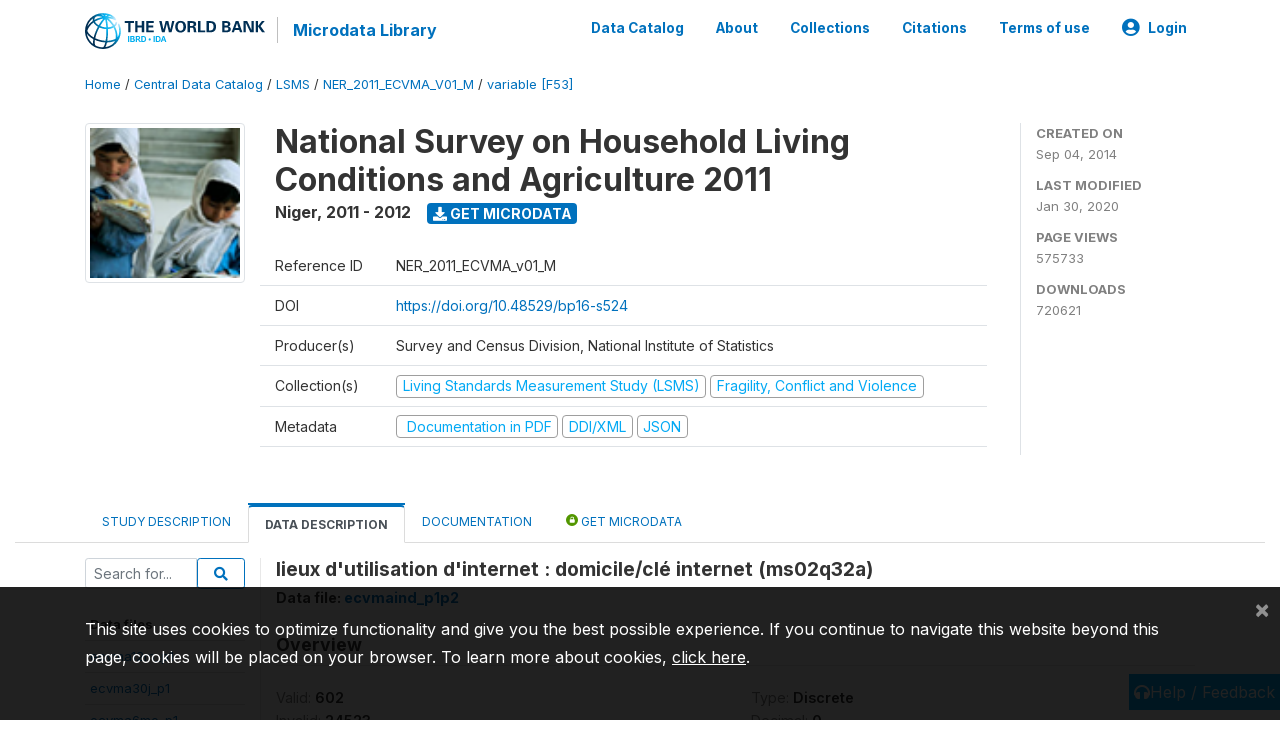

--- FILE ---
content_type: text/html; charset=UTF-8
request_url: https://microdata.worldbank.org/index.php/catalog/2050/variable/F53/V1546?name=ms02q32a
body_size: 11068
content:
<!DOCTYPE html>
<html>

<head>
    <meta charset="utf-8">
<meta http-equiv="X-UA-Compatible" content="IE=edge">
<meta name="viewport" content="width=device-width, initial-scale=1">

<title>Niger - National Survey on Household Living Conditions and Agriculture 2011</title>

    
    <link rel="stylesheet" href="https://cdnjs.cloudflare.com/ajax/libs/font-awesome/5.15.4/css/all.min.css" integrity="sha512-1ycn6IcaQQ40/MKBW2W4Rhis/DbILU74C1vSrLJxCq57o941Ym01SwNsOMqvEBFlcgUa6xLiPY/NS5R+E6ztJQ==" crossorigin="anonymous" referrerpolicy="no-referrer" />
    <link rel="stylesheet" href="https://stackpath.bootstrapcdn.com/bootstrap/4.1.3/css/bootstrap.min.css" integrity="sha384-MCw98/SFnGE8fJT3GXwEOngsV7Zt27NXFoaoApmYm81iuXoPkFOJwJ8ERdknLPMO" crossorigin="anonymous">
    

<link rel="stylesheet" href="https://microdata.worldbank.org/themes/nada52/css/style.css?v2023">
<link rel="stylesheet" href="https://microdata.worldbank.org/themes/nada52/css/custom.css?v2021">
<link rel="stylesheet" href="https://microdata.worldbank.org/themes/nada52/css/home.css?v03212019">
<link rel="stylesheet" href="https://microdata.worldbank.org/themes/nada52/css/variables.css?v07042021">
<link rel="stylesheet" href="https://microdata.worldbank.org/themes/nada52/css/facets.css?v062021">
<link rel="stylesheet" href="https://microdata.worldbank.org/themes/nada52/css/catalog-tab.css?v07052021">
<link rel="stylesheet" href="https://microdata.worldbank.org/themes/nada52/css/catalog-card.css?v10102021-1">
<link rel="stylesheet" href="https://microdata.worldbank.org/themes/nada52/css/filter-action-bar.css?v14052021-3">

    <script src="//code.jquery.com/jquery-3.2.1.min.js"></script>
    <script src="https://cdnjs.cloudflare.com/ajax/libs/popper.js/1.14.3/umd/popper.min.js" integrity="sha384-ZMP7rVo3mIykV+2+9J3UJ46jBk0WLaUAdn689aCwoqbBJiSnjAK/l8WvCWPIPm49" crossorigin="anonymous"></script>
    <script src="https://stackpath.bootstrapcdn.com/bootstrap/4.1.3/js/bootstrap.min.js" integrity="sha384-ChfqqxuZUCnJSK3+MXmPNIyE6ZbWh2IMqE241rYiqJxyMiZ6OW/JmZQ5stwEULTy" crossorigin="anonymous"></script>

<script type="text/javascript">
    var CI = {'base_url': 'https://microdata.worldbank.org/'};

    if (top.frames.length!=0) {
        top.location=self.document.location;
    }

    $(document).ready(function()  {
        /*global ajax error handler */
        $( document ).ajaxError(function(event, jqxhr, settings, exception) {
            if(jqxhr.status==401){
                window.location=CI.base_url+'/auth/login/?destination=catalog/';
            }
            else if (jqxhr.status>=500){
                alert(jqxhr.responseText);
            }
        });

    }); //end-document-ready

</script>



</head>

<body>

    <!-- site header -->
    <style>
.site-header .navbar-light .no-logo .navbar-brand--sitename {border:0px!important;margin-left:0px}
.site-header .navbar-light .no-logo .nada-site-title {font-size:18px;}
</style>
<header class="site-header">
    
        

    <div class="container">

        <div class="row">
            <div class="col-12">
                <nav class="navbar navbar-expand-md navbar-light rounded navbar-toggleable-md wb-navbar">

                                                            <div class="navbar-brand">
                        <a href="http://www.worldbank.org" class="g01v1-logo wb-logo">
                            <img title="The World Bank Working for a World Free of Poverty" alt="The World Bank Working for a World Free of Poverty" src="https://microdata.worldbank.org/themes/nada52/images/logo-wb-header-en.svg" class="img-responsive">
                        </a>
                        <strong><a class="nada-sitename" href="https://microdata.worldbank.org/">Microdata Library</a></strong>
                        
                    </div>
                    

                                                            

                    <button class="navbar-toggler navbar-toggler-right collapsed wb-navbar-button-toggler" type="button" data-toggle="collapse" data-target="#containerNavbar" aria-controls="containerNavbar" aria-expanded="false" aria-label="Toggle navigation">
                        <span class="navbar-toggler-icon"></span>
                    </button>

                    <!-- Start menus -->
                    <!-- Start menus -->
<div class="navbar-collapse collapse" id="containerNavbar" aria-expanded="false">
        <ul class="navbar-nav ml-auto">
                                            <li class="nav-item">
                <a   class="nav-link" href="https://microdata.worldbank.org/catalog">Data Catalog</a>
            </li>            
                                            <li class="nav-item">
                <a   class="nav-link" href="https://microdata.worldbank.org/about">About</a>
            </li>            
                                            <li class="nav-item">
                <a   class="nav-link" href="https://microdata.worldbank.org/collections">Collections</a>
            </li>            
                                            <li class="nav-item">
                <a   class="nav-link" href="https://microdata.worldbank.org/citations">Citations</a>
            </li>            
                                            <li class="nav-item">
                <a   class="nav-link" href="https://microdata.worldbank.org/terms-of-use">Terms of use</a>
            </li>            
        
        
<li class="nav-item dropdown">
                <a class="nav-link dropdown-toggle" href="" id="dropdownMenuLink" data-toggle="dropdown" aria-haspopup="true" aria-expanded="false">
                <i class="fas fa-user-circle fa-lg"></i>Login            </a>
            <div class="dropdown-menu dropdown-menu-right" aria-labelledby="dropdownMenuLink">
                <a class="dropdown-item" href="https://microdata.worldbank.org/auth/login">Login</a>
            </div>
                </li>
<!-- /row -->
    </ul>

</div>
<!-- Close Menus -->                    <!-- Close Menus -->

                </nav>
            </div>

        </div>
        <!-- /row -->

    </div>

</header>
    <!-- page body -->
    <div class="wp-page-body container-fluid page-catalog catalog-variable-F53-V1546">

        <div class="body-content-wrap theme-nada-2">

            <!--breadcrumbs -->
            <div class="container">
                                                    <ol class="breadcrumb wb-breadcrumb">
                        	    <div class="breadcrumbs" xmlns:v="http://rdf.data-vocabulary.org/#">
           <span typeof="v:Breadcrumb">
                		         <a href="https://microdata.worldbank.org//" rel="v:url" property="v:title">Home</a> /
                        
       </span>
                  <span typeof="v:Breadcrumb">
                		         <a href="https://microdata.worldbank.org//catalog" rel="v:url" property="v:title">Central Data Catalog</a> /
                        
       </span>
                  <span typeof="v:Breadcrumb">
                		         <a href="https://microdata.worldbank.org//catalog/lsms" rel="v:url" property="v:title">LSMS</a> /
                        
       </span>
                  <span typeof="v:Breadcrumb">
                		         <a href="https://microdata.worldbank.org//catalog/2050" rel="v:url" property="v:title">NER_2011_ECVMA_V01_M</a> /
                        
       </span>
                  <span typeof="v:Breadcrumb">
        	         	         <a class="active" href="https://microdata.worldbank.org//catalog/2050/variable/F53" rel="v:url" property="v:title">variable [F53]</a>
                        
       </span>
               </div>
                    </ol>
                            </div>
            <!-- /breadcrumbs -->

            <style>
.metadata-sidebar-container .nav .active{
	background:#e9ecef;		
}
.study-metadata-page .page-header .nav-tabs .active a {
	background: white;
	font-weight: bold;
	border-top: 2px solid #0071bc;
	border-left:1px solid gainsboro;
	border-right:1px solid gainsboro;
}

.study-info-content {
    font-size: 14px;
}

.study-subtitle{
	font-size:.7em;
	margin-bottom:10px;
}

.badge-outline{
	background:transparent;
	color:#03a9f4;
	border:1px solid #9e9e9e;
}
.study-header-right-bar span{
	display:block;
	margin-bottom:15px;
}
.study-header-right-bar{
	font-size:14px;
	color:gray;
}
.get-microdata-btn{
	font-size:14px;
}

.link-col .badge{
	font-size:14px;
	font-weight:normal;
	background:transparent;
	border:1px solid #9E9E9E;
	color:#03a9f4;
}

.link-col .badge:hover{
	background:#03a9f4;
	color:#ffffff;
}

.study-header-right-bar .stat{
	margin-bottom:10px;
	font-size:small;
}

.study-header-right-bar .stat .stat-label{
	font-weight:bold;
	text-transform:uppercase;
}

.field-metadata__table_description__ref_country .field-value,
.field-metadata__study_desc__study_info__nation .field-value{
	max-height:350px;
	overflow:auto;
}
.field-metadata__table_description__ref_country .field-value  ::-webkit-scrollbar,
.field-metadata__study_desc__study_info__nation .field-value ::-webkit-scrollbar {
  -webkit-appearance: none;
  width: 7px;
}

.field-metadata__table_description__ref_country .field-value  ::-webkit-scrollbar-thumb,
.field-metadata__study_desc__study_info__nation .field-value ::-webkit-scrollbar-thumb {
  border-radius: 4px;
  background-color: rgba(0, 0, 0, .5);
  box-shadow: 0 0 1px rgba(255, 255, 255, .5);
}
</style>


<div class="page-body-full study-metadata-page">
	<span 
		id="dataset-metadata-info" 
		data-repositoryid="lsms"
		data-id="2050"
		data-idno="NER_2011_ECVMA_v01_M"
	></span>

<div class="container-fluid page-header">
<div class="container">


<div class="row study-info">
					<div class="col-md-2">
			<div class="collection-thumb-container">
				<a href="https://microdata.worldbank.org/catalog/lsms">
				<img  src="https://microdata.worldbank.org/files/icon-lsms.png?v=1580420799" class="mr-3 img-fluid img-thumbnail" alt="lsms" title="Living Standards Measurement Study (LSMS)"/>
				</a>
			</div>		
		</div>
	
	<div class="col">
		
		<div>
		    <h1 class="mt-0 mb-1" id="dataset-title">
                <span>National Survey on Household Living Conditions and Agriculture 2011</span>
                            </h1>
            <div class="clearfix">
		        <h6 class="sub-title float-left" id="dataset-sub-title"><span id="dataset-country">Niger</span>, <span id="dataset-year">2011 - 2012</span></h6>
                                <a  
                    href="https://microdata.worldbank.org/catalog/2050/get-microdata" 
                    class="get-microdata-btn badge badge-primary wb-text-link-uppercase float-left ml-3" 
                    title="Get Microdata">					
                    <span class="fa fa-download"></span>
                    Get Microdata                </a>
                                
            </div>
		</div>

		<div class="row study-info-content">
		
            <div class="col pr-5">

                <div class="row mt-4 mb-2 pb-2  border-bottom">
                    <div class="col-md-2">
                        Reference ID                    </div>
                    <div class="col">
                        <div class="study-idno">
                            NER_2011_ECVMA_v01_M                            
                        </div>
                    </div>
                </div>

                                <div class="row mb-2 pb-2  border-bottom">
                    <div class="col-md-2">
                        DOI                    </div>
                    <div class="col">
                        <div class="study-doi">
                                                            <a target="_blank" href="https://doi.org/10.48529/bp16-s524">https://doi.org/10.48529/bp16-s524</a>
                                                    </div>
                    </div>
                </div>
                		
                                <div class="row mb-2 pb-2  border-bottom">
                    <div class="col-md-2">
                        Producer(s)                    </div>
                    <div class="col">
                        <div class="producers">
                            Survey and Census Division, National Institute of Statistics                        </div>
                    </div>
                </div>
                                
                
                 
                <div class="row  border-bottom mb-2 pb-2 mt-2">
                    <div class="col-md-2">
                        Collection(s)                    </div>
                    <div class="col">
                        <div class="collections link-col">           
                                                            <span class="collection">
                                    <a href="https://microdata.worldbank.org/collections/lsms">
                                        <span class="badge badge-primary">Living Standards Measurement Study (LSMS)</span>
                                    </a>                                    
                                </span>
                                                            <span class="collection">
                                    <a href="https://microdata.worldbank.org/collections/FCV">
                                        <span class="badge badge-primary">Fragility, Conflict and Violence</span>
                                    </a>                                    
                                </span>
                                                    </div>
                    </div>
                </div>
                
                <div class="row border-bottom mb-2 pb-2 mt-2">
                    <div class="col-md-2">
                        Metadata                    </div>
                    <div class="col">
                        <div class="metadata">
                            <!--metadata-->
                            <span class="mr-2 link-col">
                                                                                                    <a class="download" 
                                       href="https://microdata.worldbank.org/catalog/2050/pdf-documentation" 
                                       title="Documentation in PDF"
                                       data-filename="ddi-documentation-english_microdata-2050.pdf"
                                       data-dctype="report"
                                       data-isurl="0"
                                       data-extension="pdf"
                                       data-sid="2050">
                                        <span class="badge badge-success"><i class="fa fa-file-pdf-o" aria-hidden="true"> </i> Documentation in PDF</span>
                                    </a>
                                                            
                                                                    <a class="download" 
                                       href="https://microdata.worldbank.org/metadata/export/2050/ddi" 
                                       title="DDI Codebook (2.5)"
                                       data-filename="metadata-2050.xml"
                                       data-dctype="metadata"
                                       data-isurl="0"
                                       data-extension="xml"
                                       data-sid="2050">
                                        <span class="badge badge-primary"> DDI/XML</span>
                                    </a>
                                
                                <a class="download" 
                                   href="https://microdata.worldbank.org/metadata/export/2050/json" 
                                   title="JSON"
                                   data-filename="metadata-2050.json"
                                   data-dctype="metadata"
                                   data-isurl="0"
                                   data-extension="json"
                                   data-sid="2050">
                                    <span class="badge badge-info">JSON</span>
                                </a>
                            </span>	
                            <!--end-metadata-->
                        </div>
                    </div>
                </div>

                
                	    </div>
	
	</div>

	</div>

    <div class="col-md-2 border-left">
		<!--right-->
		<div class="study-header-right-bar">
				<div class="stat">
					<div class="stat-label">Created on </div>
					<div class="stat-value">Sep 04, 2014</div>
				</div>

				<div class="stat">
					<div class="stat-label">Last modified </div>
					<div class="stat-value">Jan 30, 2020</div>
				</div>
				
									<div class="stat">
						<div class="stat-label">Page views </div>
						<div class="stat-value">575733</div>
					</div>
				
									<div class="stat">
						<div class="stat-label">Downloads </div>
						<div class="stat-value">720621</div>
					</div>				
						</div>		
		<!--end-right-->
	</div>

</div>




<!-- Nav tabs -->
<ul class="nav nav-tabs wb-nav-tab-space flex-wrap" role="tablist">
								<li class="nav-item tab-description "  >
				<a href="https://microdata.worldbank.org/catalog/2050/study-description" class="nav-link wb-nav-link wb-text-link-uppercase " role="tab"  data-id="related-materials" >Study Description</a>
			</li>
										<li class="nav-item tab-data_dictionary active"  >
				<a href="https://microdata.worldbank.org/catalog/2050/data-dictionary" class="nav-link wb-nav-link wb-text-link-uppercase active" role="tab"  data-id="related-materials" >Data Description</a>
			</li>
										<li class="nav-item tab-related_materials "  >
				<a href="https://microdata.worldbank.org/catalog/2050/related-materials" class="nav-link wb-nav-link wb-text-link-uppercase " role="tab"  data-id="related-materials" >Documentation</a>
			</li>
										<li class="nav-item nav-item-get-microdata tab-get_microdata " >
				<a href="https://microdata.worldbank.org/catalog/2050/get-microdata" class="nav-link wb-nav-link wb-text-link-uppercase " role="tab" data-id="related-materials" >
					<span class="get-microdata icon-da-public"></span> Get Microdata				</a>
			</li>                            
										
	<!--review-->
	</ul>
<!-- end nav tabs -->
</div>
</div>



<div class="container study-metadata-body-content " >


<!-- tabs -->
<div id="tabs" class="study-metadata ui-tabs ui-widget ui-widget-content ui-corner-all study-tabs" >	
  
  <div id="tabs-1" aria-labelledby="ui-id-1" class="ui-tabs-panel ui-widget-content ui-corner-bottom" role="tabpanel" >
  	
        <div class="tab-body-no-sidebar-x"><style>
    .data-file-bg1 tr,.data-file-bg1 td {vertical-align: top;}
    .data-file-bg1 .col-1{width:100px;}
    .data-file-bg1 {margin-bottom:20px;}
    .var-info-panel{display:none;}
    .table-variable-list td{
        cursor:pointer;
    }
    
    .nada-list-group-item {
        position: relative;
        display: block;
        padding: 10px 15px;
        margin-bottom: -1px;
        background-color: #fff;
        border: 1px solid #ddd;
        border-left:0px;
        border-right:0px;
        font-size: small;
        border-bottom: 1px solid gainsboro;
        word-wrap: break-word;
        padding: 5px;
        padding-right: 10px;

    }

    .nada-list-group-title{
        font-weight:bold;
        border-top:0px;
    }

    .variable-groups-sidebar
    .nada-list-vgroup {
        padding-inline-start: 0px;
        font-size:small;
        list-style-type: none;
    }

    .nada-list-vgroup {
        list-style-type: none;
    }

    .nada-list-subgroup{
        padding-left:10px;
    }
    
    .table-variable-list .var-breadcrumb{
        display:none;
    }

    .nada-list-subgroup .nada-list-vgroup-item {
        padding-left: 24px;
        position: relative;
        list-style:none;
    }

    .nada-list-subgroup .nada-list-vgroup-item:before {
        position: absolute;
        font-family: 'FontAwesome';
        top: 0;
        left: 10px;
        content: "\f105";
    }

</style>

<div class="row">

    <div class="col-sm-2 col-md-2 col-lg-2 tab-sidebar hidden-sm-down sidebar-files">       

        <form method="get" action="https://microdata.worldbank.org/catalog/2050/search" class="dictionary-search">
        <div class="input-group input-group-sm">            
            <input type="text" name="vk" class="form-control" placeholder="Search for...">
            <span class="input-group-btn">
                <button class="btn btn-outline-primary btn-sm" type="submit"><i class="fa fa-search"></i></button>
            </span>
        </div>
        </form>
        
        <ul class="nada-list-group">
            <li class="nada-list-group-item nada-list-group-title">Data files</li>
                            <li class="nada-list-group-item">
                    <a href="https://microdata.worldbank.org/catalog/2050/data-dictionary/F1?file_name=ecvma12m_p1">ecvma12m_p1</a>
                </li>
                            <li class="nada-list-group-item">
                    <a href="https://microdata.worldbank.org/catalog/2050/data-dictionary/F2?file_name=ecvma30j_p1">ecvma30j_p1</a>
                </li>
                            <li class="nada-list-group-item">
                    <a href="https://microdata.worldbank.org/catalog/2050/data-dictionary/F3?file_name=ecvma6mo_p1">ecvma6mo_p1</a>
                </li>
                            <li class="nada-list-group-item">
                    <a href="https://microdata.worldbank.org/catalog/2050/data-dictionary/F4?file_name=ecvma7jo_p1">ecvma7jo_p1</a>
                </li>
                            <li class="nada-list-group-item">
                    <a href="https://microdata.worldbank.org/catalog/2050/data-dictionary/F5?file_name=ecvmaactif_p1">ecvmaactif_p1</a>
                </li>
                            <li class="nada-list-group-item">
                    <a href="https://microdata.worldbank.org/catalog/2050/data-dictionary/F6?file_name=ecvmachoc_p1">ecvmachoc_p1</a>
                </li>
                            <li class="nada-list-group-item">
                    <a href="https://microdata.worldbank.org/catalog/2050/data-dictionary/F7?file_name=ecvmaas1_p1">ecvmaas1_p1</a>
                </li>
                            <li class="nada-list-group-item">
                    <a href="https://microdata.worldbank.org/catalog/2050/data-dictionary/F8?file_name=ecvmaas2b_p1">ecvmaas2b_p1</a>
                </li>
                            <li class="nada-list-group-item">
                    <a href="https://microdata.worldbank.org/catalog/2050/data-dictionary/F9?file_name=ecvmaas2c_p1">ecvmaas2c_p1</a>
                </li>
                            <li class="nada-list-group-item">
                    <a href="https://microdata.worldbank.org/catalog/2050/data-dictionary/F10?file_name=ecvmaas3b_p1">ecvmaas3b_p1</a>
                </li>
                            <li class="nada-list-group-item">
                    <a href="https://microdata.worldbank.org/catalog/2050/data-dictionary/F11?file_name=ecvmaas3c_p1">ecvmaas3c_p1</a>
                </li>
                            <li class="nada-list-group-item">
                    <a href="https://microdata.worldbank.org/catalog/2050/data-dictionary/F12?file_name=ecvmaas3d_p1">ecvmaas3d_p1</a>
                </li>
                            <li class="nada-list-group-item">
                    <a href="https://microdata.worldbank.org/catalog/2050/data-dictionary/F13?file_name=ecvmaas3e_p1">ecvmaas3e_p1</a>
                </li>
                            <li class="nada-list-group-item">
                    <a href="https://microdata.worldbank.org/catalog/2050/data-dictionary/F14?file_name=ecvmaas1_p1_en">ecvmaas1_p1_en</a>
                </li>
                            <li class="nada-list-group-item">
                    <a href="https://microdata.worldbank.org/catalog/2050/data-dictionary/F15?file_name=ecvmaas2b_p1_en">ecvmaas2b_p1_en</a>
                </li>
                            <li class="nada-list-group-item">
                    <a href="https://microdata.worldbank.org/catalog/2050/data-dictionary/F16?file_name=ecvmaas2c_p1_en">ecvmaas2c_p1_en</a>
                </li>
                            <li class="nada-list-group-item">
                    <a href="https://microdata.worldbank.org/catalog/2050/data-dictionary/F18?file_name=ecvmaas3c_p1_en">ecvmaas3c_p1_en</a>
                </li>
                            <li class="nada-list-group-item">
                    <a href="https://microdata.worldbank.org/catalog/2050/data-dictionary/F19?file_name=ecvmaas3d_p1_en">ecvmaas3d_p1_en</a>
                </li>
                            <li class="nada-list-group-item">
                    <a href="https://microdata.worldbank.org/catalog/2050/data-dictionary/F20?file_name=ecvmaas3e_p1_en">ecvmaas3e_p1_en</a>
                </li>
                            <li class="nada-list-group-item">
                    <a href="https://microdata.worldbank.org/catalog/2050/data-dictionary/F21?file_name=ecvmacoms00_p1">ecvmacoms00_p1</a>
                </li>
                            <li class="nada-list-group-item">
                    <a href="https://microdata.worldbank.org/catalog/2050/data-dictionary/F22?file_name=ecvmacoms01_p1">ecvmacoms01_p1</a>
                </li>
                            <li class="nada-list-group-item">
                    <a href="https://microdata.worldbank.org/catalog/2050/data-dictionary/F23?file_name=ecvmacoms02_p1">ecvmacoms02_p1</a>
                </li>
                            <li class="nada-list-group-item">
                    <a href="https://microdata.worldbank.org/catalog/2050/data-dictionary/F24?file_name=ecvmacoms03_p1">ecvmacoms03_p1</a>
                </li>
                            <li class="nada-list-group-item">
                    <a href="https://microdata.worldbank.org/catalog/2050/data-dictionary/F25?file_name=ecvmacoms06_p1">ecvmacoms06_p1</a>
                </li>
                            <li class="nada-list-group-item">
                    <a href="https://microdata.worldbank.org/catalog/2050/data-dictionary/F26?file_name=ecvmacoms07_p1">ecvmacoms07_p1</a>
                </li>
                            <li class="nada-list-group-item">
                    <a href="https://microdata.worldbank.org/catalog/2050/data-dictionary/F27?file_name=ecvmaas3b_p1_en">ecvmaas3b_p1_en</a>
                </li>
                            <li class="nada-list-group-item">
                    <a href="https://microdata.worldbank.org/catalog/2050/data-dictionary/F28?file_name=ecvmacoms00_p1_en">ecvmacoms00_p1_en</a>
                </li>
                            <li class="nada-list-group-item">
                    <a href="https://microdata.worldbank.org/catalog/2050/data-dictionary/F29?file_name=ecvmacoms01_p1_en">ecvmacoms01_p1_en</a>
                </li>
                            <li class="nada-list-group-item">
                    <a href="https://microdata.worldbank.org/catalog/2050/data-dictionary/F30?file_name=ecvmacoms02_p1_en">ecvmacoms02_p1_en</a>
                </li>
                            <li class="nada-list-group-item">
                    <a href="https://microdata.worldbank.org/catalog/2050/data-dictionary/F31?file_name=ecvmacoms03_p1_en">ecvmacoms03_p1_en</a>
                </li>
                            <li class="nada-list-group-item">
                    <a href="https://microdata.worldbank.org/catalog/2050/data-dictionary/F32?file_name=ecvmacoms06_p1_en">ecvmacoms06_p1_en</a>
                </li>
                            <li class="nada-list-group-item">
                    <a href="https://microdata.worldbank.org/catalog/2050/data-dictionary/F33?file_name=ecvmacoms07_p1_en">ecvmacoms07_p1_en</a>
                </li>
                            <li class="nada-list-group-item">
                    <a href="https://microdata.worldbank.org/catalog/2050/data-dictionary/F34?file_name=ecvm6mo_p1_en">ecvm6mo_p1_en</a>
                </li>
                            <li class="nada-list-group-item">
                    <a href="https://microdata.worldbank.org/catalog/2050/data-dictionary/F35?file_name=ecvma7jo_p1_en">ecvma7jo_p1_en</a>
                </li>
                            <li class="nada-list-group-item">
                    <a href="https://microdata.worldbank.org/catalog/2050/data-dictionary/F36?file_name=ecvma12m_p1_en">ecvma12m_p1_en</a>
                </li>
                            <li class="nada-list-group-item">
                    <a href="https://microdata.worldbank.org/catalog/2050/data-dictionary/F37?file_name=ecvma30j_p1_en">ecvma30j_p1_en</a>
                </li>
                            <li class="nada-list-group-item">
                    <a href="https://microdata.worldbank.org/catalog/2050/data-dictionary/F38?file_name=ecvmaactif_p1_en">ecvmaactif_p1_en</a>
                </li>
                            <li class="nada-list-group-item">
                    <a href="https://microdata.worldbank.org/catalog/2050/data-dictionary/F39?file_name=ecvmaali_p1">ecvmaali_p1</a>
                </li>
                            <li class="nada-list-group-item">
                    <a href="https://microdata.worldbank.org/catalog/2050/data-dictionary/F48?file_name=ecvmaali_p1_en">ecvmaali_p1_en</a>
                </li>
                            <li class="nada-list-group-item">
                    <a href="https://microdata.worldbank.org/catalog/2050/data-dictionary/F49?file_name=ecvmaco1_p1">ecvmaco1_p1</a>
                </li>
                            <li class="nada-list-group-item">
                    <a href="https://microdata.worldbank.org/catalog/2050/data-dictionary/F50?file_name=ecvmaco2_p1">ecvmaco2_p1</a>
                </li>
                            <li class="nada-list-group-item">
                    <a href="https://microdata.worldbank.org/catalog/2050/data-dictionary/F51?file_name=ecvmaent_p1">ecvmaent_p1</a>
                </li>
                            <li class="nada-list-group-item">
                    <a href="https://microdata.worldbank.org/catalog/2050/data-dictionary/F52?file_name=ecvmafet_p1">ecvmafet_p1</a>
                </li>
                            <li class="nada-list-group-item">
                    <a href="https://microdata.worldbank.org/catalog/2050/data-dictionary/F53?file_name=ecvmaind_p1p2">ecvmaind_p1p2</a>
                </li>
                            <li class="nada-list-group-item">
                    <a href="https://microdata.worldbank.org/catalog/2050/data-dictionary/F54?file_name=ecvmamen_p1">ecvmamen_p1</a>
                </li>
                            <li class="nada-list-group-item">
                    <a href="https://microdata.worldbank.org/catalog/2050/data-dictionary/F55?file_name=ecvmarev_p1">ecvmarev_p1</a>
                </li>
                            <li class="nada-list-group-item">
                    <a href="https://microdata.worldbank.org/catalog/2050/data-dictionary/F56?file_name=ecvmasection00_p1">ecvmasection00_p1</a>
                </li>
                            <li class="nada-list-group-item">
                    <a href="https://microdata.worldbank.org/catalog/2050/data-dictionary/F57?file_name=ecvmatemis_p1">ecvmatemis_p1</a>
                </li>
                            <li class="nada-list-group-item">
                    <a href="https://microdata.worldbank.org/catalog/2050/data-dictionary/F58?file_name=ecvmatrecus_p1">ecvmatrecus_p1</a>
                </li>
                            <li class="nada-list-group-item">
                    <a href="https://microdata.worldbank.org/catalog/2050/data-dictionary/F59?file_name=ECVMA2011_P1P2_Conso_en">ECVMA2011_P1P2_Conso_en</a>
                </li>
                            <li class="nada-list-group-item">
                    <a href="https://microdata.worldbank.org/catalog/2050/data-dictionary/F60?file_name=ECVMA2011_Welfare_en">ECVMA2011_Welfare_en</a>
                </li>
                            <li class="nada-list-group-item">
                    <a href="https://microdata.worldbank.org/catalog/2050/data-dictionary/F61?file_name=Ponderation_Finale_31_05_2013_en">Ponderation_Finale_31_05_2013_en</a>
                </li>
                            <li class="nada-list-group-item">
                    <a href="https://microdata.worldbank.org/catalog/2050/data-dictionary/F62?file_name=Ponderation_Poverty_31_05_2013_en">Ponderation_Poverty_31_05_2013_en</a>
                </li>
                            <li class="nada-list-group-item">
                    <a href="https://microdata.worldbank.org/catalog/2050/data-dictionary/F63?file_name=ECVMA2011_P1P2_Conso">ECVMA2011_P1P2_Conso</a>
                </li>
                            <li class="nada-list-group-item">
                    <a href="https://microdata.worldbank.org/catalog/2050/data-dictionary/F64?file_name=ECVMA2011_Welfare">ECVMA2011_Welfare</a>
                </li>
                            <li class="nada-list-group-item">
                    <a href="https://microdata.worldbank.org/catalog/2050/data-dictionary/F65?file_name=Ponderation_Finale_31_05_2013">Ponderation_Finale_31_05_2013</a>
                </li>
                            <li class="nada-list-group-item">
                    <a href="https://microdata.worldbank.org/catalog/2050/data-dictionary/F66?file_name=Ponderation_Poverty_31_05_2013">Ponderation_Poverty_31_05_2013</a>
                </li>
                            <li class="nada-list-group-item">
                    <a href="https://microdata.worldbank.org/catalog/2050/data-dictionary/F67?file_name=NER_EA_Offsets">NER_EA_Offsets</a>
                </li>
                            <li class="nada-list-group-item">
                    <a href="https://microdata.worldbank.org/catalog/2050/data-dictionary/F68?file_name=NER_HouseholdGeovars_Y1">NER_HouseholdGeovars_Y1</a>
                </li>
                            <li class="nada-list-group-item">
                    <a href="https://microdata.worldbank.org/catalog/2050/data-dictionary/F69?file_name=NER_PlotGeovariables_Y1">NER_PlotGeovariables_Y1</a>
                </li>
                            <li class="nada-list-group-item">
                    <a href="https://microdata.worldbank.org/catalog/2050/data-dictionary/F70?file_name=ecvmaco1_p1_en">ecvmaco1_p1_en</a>
                </li>
                            <li class="nada-list-group-item">
                    <a href="https://microdata.worldbank.org/catalog/2050/data-dictionary/F71?file_name=ecvmaco2_p1_en">ecvmaco2_p1_en</a>
                </li>
                            <li class="nada-list-group-item">
                    <a href="https://microdata.worldbank.org/catalog/2050/data-dictionary/F72?file_name=ecvmaent_p1_en">ecvmaent_p1_en</a>
                </li>
                            <li class="nada-list-group-item">
                    <a href="https://microdata.worldbank.org/catalog/2050/data-dictionary/F73?file_name=ecvmafet_p1_en">ecvmafet_p1_en</a>
                </li>
                            <li class="nada-list-group-item">
                    <a href="https://microdata.worldbank.org/catalog/2050/data-dictionary/F74?file_name=ecvmaind_p1p2_en">ecvmaind_p1p2_en</a>
                </li>
                            <li class="nada-list-group-item">
                    <a href="https://microdata.worldbank.org/catalog/2050/data-dictionary/F75?file_name=ecvmamen_p1_en">ecvmamen_p1_en</a>
                </li>
                            <li class="nada-list-group-item">
                    <a href="https://microdata.worldbank.org/catalog/2050/data-dictionary/F76?file_name=ecvmarev_p1_en">ecvmarev_p1_en</a>
                </li>
                            <li class="nada-list-group-item">
                    <a href="https://microdata.worldbank.org/catalog/2050/data-dictionary/F77?file_name=ecvmasection00_p1_en">ecvmasection00_p1_en</a>
                </li>
                            <li class="nada-list-group-item">
                    <a href="https://microdata.worldbank.org/catalog/2050/data-dictionary/F78?file_name=ecvmatemis_p1_en">ecvmatemis_p1_en</a>
                </li>
                            <li class="nada-list-group-item">
                    <a href="https://microdata.worldbank.org/catalog/2050/data-dictionary/F79?file_name=ecvmatrecus_p1_en">ecvmatrecus_p1_en</a>
                </li>
                            <li class="nada-list-group-item">
                    <a href="https://microdata.worldbank.org/catalog/2050/data-dictionary/F80?file_name=ecvma7jo_p2_en">ecvma7jo_p2_en</a>
                </li>
                            <li class="nada-list-group-item">
                    <a href="https://microdata.worldbank.org/catalog/2050/data-dictionary/F81?file_name=ecvma30j_p2_en">ecvma30j_p2_en</a>
                </li>
                            <li class="nada-list-group-item">
                    <a href="https://microdata.worldbank.org/catalog/2050/data-dictionary/F82?file_name=ecvmaali_p2_en">ecvmaali_p2_en</a>
                </li>
                            <li class="nada-list-group-item">
                    <a href="https://microdata.worldbank.org/catalog/2050/data-dictionary/F83?file_name=ecvmaco1_p2_en">ecvmaco1_p2_en</a>
                </li>
                            <li class="nada-list-group-item">
                    <a href="https://microdata.worldbank.org/catalog/2050/data-dictionary/F84?file_name=ecvmaco2_p2_en">ecvmaco2_p2_en</a>
                </li>
                            <li class="nada-list-group-item">
                    <a href="https://microdata.worldbank.org/catalog/2050/data-dictionary/F85?file_name=ecvmamen_p2_en">ecvmamen_p2_en</a>
                </li>
                            <li class="nada-list-group-item">
                    <a href="https://microdata.worldbank.org/catalog/2050/data-dictionary/F86?file_name=ecvmasection00_p2_en">ecvmasection00_p2_en</a>
                </li>
                            <li class="nada-list-group-item">
                    <a href="https://microdata.worldbank.org/catalog/2050/data-dictionary/F87?file_name=ecvma7jo_p2">ecvma7jo_p2</a>
                </li>
                            <li class="nada-list-group-item">
                    <a href="https://microdata.worldbank.org/catalog/2050/data-dictionary/F88?file_name=ecvma30j_p2">ecvma30j_p2</a>
                </li>
                            <li class="nada-list-group-item">
                    <a href="https://microdata.worldbank.org/catalog/2050/data-dictionary/F89?file_name=ecvmaali_p2">ecvmaali_p2</a>
                </li>
                            <li class="nada-list-group-item">
                    <a href="https://microdata.worldbank.org/catalog/2050/data-dictionary/F90?file_name=ecvmaco1_p2">ecvmaco1_p2</a>
                </li>
                            <li class="nada-list-group-item">
                    <a href="https://microdata.worldbank.org/catalog/2050/data-dictionary/F91?file_name=ecvmaco2_p2">ecvmaco2_p2</a>
                </li>
                            <li class="nada-list-group-item">
                    <a href="https://microdata.worldbank.org/catalog/2050/data-dictionary/F92?file_name=ecvmamen_p2">ecvmamen_p2</a>
                </li>
                            <li class="nada-list-group-item">
                    <a href="https://microdata.worldbank.org/catalog/2050/data-dictionary/F93?file_name=ecvmasection00_p2">ecvmasection00_p2</a>
                </li>
                            <li class="nada-list-group-item">
                    <a href="https://microdata.worldbank.org/catalog/2050/data-dictionary/F94?file_name=ecvmacoms07_p2_en">ecvmacoms07_p2_en</a>
                </li>
                            <li class="nada-list-group-item">
                    <a href="https://microdata.worldbank.org/catalog/2050/data-dictionary/F95?file_name=ecvmacoms07_p2">ecvmacoms07_p2</a>
                </li>
                            <li class="nada-list-group-item">
                    <a href="https://microdata.worldbank.org/catalog/2050/data-dictionary/F96?file_name=ecvmaas1_p2_en">ecvmaas1_p2_en</a>
                </li>
                            <li class="nada-list-group-item">
                    <a href="https://microdata.worldbank.org/catalog/2050/data-dictionary/F97?file_name=ecvmaas2d_p2_en">ecvmaas2d_p2_en</a>
                </li>
                            <li class="nada-list-group-item">
                    <a href="https://microdata.worldbank.org/catalog/2050/data-dictionary/F98?file_name=ecvmaas2e_p2_en">ecvmaas2e_p2_en</a>
                </li>
                            <li class="nada-list-group-item">
                    <a href="https://microdata.worldbank.org/catalog/2050/data-dictionary/F99?file_name=ecvmaas4a_p2_en">ecvmaas4a_p2_en</a>
                </li>
                            <li class="nada-list-group-item">
                    <a href="https://microdata.worldbank.org/catalog/2050/data-dictionary/F100?file_name=ecvmaas4b_p2_en">ecvmaas4b_p2_en</a>
                </li>
                            <li class="nada-list-group-item">
                    <a href="https://microdata.worldbank.org/catalog/2050/data-dictionary/F101?file_name=ecvmaas4e_p2_en">ecvmaas4e_p2_en</a>
                </li>
                            <li class="nada-list-group-item">
                    <a href="https://microdata.worldbank.org/catalog/2050/data-dictionary/F102?file_name=ecvmaas4h_p2_en">ecvmaas4h_p2_en</a>
                </li>
                            <li class="nada-list-group-item">
                    <a href="https://microdata.worldbank.org/catalog/2050/data-dictionary/F103?file_name=ecvmaas4h3_p2_en">ecvmaas4h3_p2_en</a>
                </li>
                            <li class="nada-list-group-item">
                    <a href="https://microdata.worldbank.org/catalog/2050/data-dictionary/F104?file_name=ecvmaas4i_p2_en">ecvmaas4i_p2_en</a>
                </li>
                            <li class="nada-list-group-item">
                    <a href="https://microdata.worldbank.org/catalog/2050/data-dictionary/F105?file_name=ecvmaas4j_p2_en">ecvmaas4j_p2_en</a>
                </li>
                            <li class="nada-list-group-item">
                    <a href="https://microdata.worldbank.org/catalog/2050/data-dictionary/F106?file_name=ecvmaas05_p2_en">ecvmaas05_p2_en</a>
                </li>
                            <li class="nada-list-group-item">
                    <a href="https://microdata.worldbank.org/catalog/2050/data-dictionary/F107?file_name=ecvmaas06_p2_en">ecvmaas06_p2_en</a>
                </li>
                            <li class="nada-list-group-item">
                    <a href="https://microdata.worldbank.org/catalog/2050/data-dictionary/F108?file_name=ecvmaas07_p2_en">ecvmaas07_p2_en</a>
                </li>
                            <li class="nada-list-group-item">
                    <a href="https://microdata.worldbank.org/catalog/2050/data-dictionary/F109?file_name=ecvmaas08_p2_en">ecvmaas08_p2_en</a>
                </li>
                            <li class="nada-list-group-item">
                    <a href="https://microdata.worldbank.org/catalog/2050/data-dictionary/F110?file_name=ecvmaas1_p2">ecvmaas1_p2</a>
                </li>
                            <li class="nada-list-group-item">
                    <a href="https://microdata.worldbank.org/catalog/2050/data-dictionary/F111?file_name=ecvmaas2d_p2">ecvmaas2d_p2</a>
                </li>
                            <li class="nada-list-group-item">
                    <a href="https://microdata.worldbank.org/catalog/2050/data-dictionary/F112?file_name=ecvmaas2e_p2">ecvmaas2e_p2</a>
                </li>
                            <li class="nada-list-group-item">
                    <a href="https://microdata.worldbank.org/catalog/2050/data-dictionary/F113?file_name=ecvmaas4a_p2">ecvmaas4a_p2</a>
                </li>
                            <li class="nada-list-group-item">
                    <a href="https://microdata.worldbank.org/catalog/2050/data-dictionary/F114?file_name=ecvmaas4b_p2">ecvmaas4b_p2</a>
                </li>
                            <li class="nada-list-group-item">
                    <a href="https://microdata.worldbank.org/catalog/2050/data-dictionary/F115?file_name=ecvmaas4e_p2">ecvmaas4e_p2</a>
                </li>
                            <li class="nada-list-group-item">
                    <a href="https://microdata.worldbank.org/catalog/2050/data-dictionary/F116?file_name=ecvmaas4h_p2">ecvmaas4h_p2</a>
                </li>
                            <li class="nada-list-group-item">
                    <a href="https://microdata.worldbank.org/catalog/2050/data-dictionary/F117?file_name=ecvmaas4h3_p2">ecvmaas4h3_p2</a>
                </li>
                            <li class="nada-list-group-item">
                    <a href="https://microdata.worldbank.org/catalog/2050/data-dictionary/F118?file_name=ecvmaas4i_p2">ecvmaas4i_p2</a>
                </li>
                            <li class="nada-list-group-item">
                    <a href="https://microdata.worldbank.org/catalog/2050/data-dictionary/F119?file_name=ecvmaas4j_p2">ecvmaas4j_p2</a>
                </li>
                            <li class="nada-list-group-item">
                    <a href="https://microdata.worldbank.org/catalog/2050/data-dictionary/F120?file_name=ecvmaas05_p2">ecvmaas05_p2</a>
                </li>
                            <li class="nada-list-group-item">
                    <a href="https://microdata.worldbank.org/catalog/2050/data-dictionary/F121?file_name=ecvmaas06_p2">ecvmaas06_p2</a>
                </li>
                            <li class="nada-list-group-item">
                    <a href="https://microdata.worldbank.org/catalog/2050/data-dictionary/F122?file_name=ecvmaas07_p2">ecvmaas07_p2</a>
                </li>
                            <li class="nada-list-group-item">
                    <a href="https://microdata.worldbank.org/catalog/2050/data-dictionary/F123?file_name=ecvmaas08_p2">ecvmaas08_p2</a>
                </li>
                            <li class="nada-list-group-item">
                    <a href="https://microdata.worldbank.org/catalog/2050/data-dictionary/F124?file_name=ecvmachoc_p1_en">ecvmachoc_p1_en</a>
                </li>
                    </ul>

        
    </div>

    <div class="col-sm-10 col-md-10 col-lg-10 wb-border-left tab-body body-files">
        
        <div class="variable-metadata">
            <style>
    .fld-inline .fld-name{color:gray;}
    .fld-container,.clear{clear:both;}

    .var-breadcrumb{
        list-style:none;
        clear:both;
        margin-bottom:25px;
        color:gray;
    }

    .var-breadcrumb li{display:inline;}
    .variables-container .bar-container {min-width:150px;}
</style>



<div class="variable-container">
    <h2>lieux d'utilisation d'internet : domicile/clé internet (ms02q32a)</h2>
    <h5 class="var-file">Data file: <a href="https://microdata.worldbank.org/catalog/2050/data-dictionary/F53">ecvmaind_p1p2</a></h5>

        
    <h3 class="xsl-subtitle">Overview</h3>

    <div class="row">
            <div class="col-md-6">
                                            <div class="fld-inline sum-stat sum-stat-vald-">
                    <span class="fld-name sum-stat-type">Valid: </span>
                    <span class="fld-value sum-stat-value">602</span>
                </div>
                                            <div class="fld-inline sum-stat sum-stat-invd-">
                    <span class="fld-name sum-stat-type">Invalid: </span>
                    <span class="fld-value sum-stat-value">24523</span>
                </div>
                    </div>
    
    <!--other stats-->
            
    <div class="col-md-6">
                                            <div class="fld-inline sum-stat sum-stat-var_intrvl">
                <span class="fld-name sum-stat-type">Type: </span>
                <span class="fld-value sum-stat-value">Discrete</span>
            </div>
                                                        <div class="fld-inline sum-stat sum-stat-var_dcml">
                <span class="fld-name sum-stat-type">Decimal: </span>
                <span class="fld-value sum-stat-value">0</span>
            </div>
                                                        <div class="fld-inline sum-stat sum-stat-loc_start_pos">
                <span class="fld-name sum-stat-type">Start: </span>
                <span class="fld-value sum-stat-value">155</span>
            </div>
                                                        <div class="fld-inline sum-stat sum-stat-loc_end_pos">
                <span class="fld-name sum-stat-type">End: </span>
                <span class="fld-value sum-stat-value">155</span>
            </div>
                                                        <div class="fld-inline sum-stat sum-stat-loc_width">
                <span class="fld-name sum-stat-type">Width: </span>
                <span class="fld-value sum-stat-value">1</span>
            </div>
                    
                <div class="fld-inline sum-stat sum-stat-range">
            <span class="fld-name sum-stat-type">Range: </span>
                                                <span class="fld-value sum-stat-value">
                1 - 9            </span>
        </div>
                
                <div class="fld-inline sum-stat var-format">
            <span class="fld-name var-format-fld">Format: </span>
                                    <span class="fld-value format-value">Numeric</span>
        </div>
        
        
        
    </div>
    </div>

    
    <div class="clear"></div>

    <!-- data_collection -->
         
                     
                     
                     
                     
                     
                
    
    <div class="section-questions_n_instructions">
                    <h2 id="metadata-questions_n_instructions" class="xsl-subtitle">Questions and instructions</h2>
                <div class="table-responsive field field-var_catgry">
    <div class="xsl-caption field-caption">Categories</div>
    <div class="field-value">

            
            <table class="table table-stripped xsl-table">
                <tr>
                    <th>Value</th>
                    <th>Category</th>
                                            <th>Cases</th>                    
                                                                                    <th></th>
                                    </tr>
                                    
                    <tr>
                        <td>1</td>
                        <td>oui </td>
                        
                                                <td>271</td>
                            
                        
                        <!--weighted-->
                        
                        <!--non-weighted-->
                                                                                <td class="bar-container">
                                                                <div class="progress">
                                    <div class="progress-bar" role="progressbar" style="width: 81.9%;" aria-valuenow="81.9;" aria-valuemin="0" aria-valuemax="100"></div>
                                    <span class="progress-text">45%</span>
                                </div>
                                                            </td>
                                                        
                    </tr>
                                    
                    <tr>
                        <td>2</td>
                        <td>non </td>
                        
                                                <td>331</td>
                            
                        
                        <!--weighted-->
                        
                        <!--non-weighted-->
                                                                                <td class="bar-container">
                                                                <div class="progress">
                                    <div class="progress-bar" role="progressbar" style="width: 100%;" aria-valuenow="100;" aria-valuemin="0" aria-valuemax="100"></div>
                                    <span class="progress-text">55%</span>
                                </div>
                                                            </td>
                                                        
                    </tr>
                                    
                    <tr>
                        <td>9</td>
                        <td>manquant </td>
                        
                                                <td>0</td>
                            
                        
                        <!--weighted-->
                        
                        <!--non-weighted-->
                                                                                <td class="bar-container">
                                                                <div class="progress">
                                    <div class="progress-bar" role="progressbar" style="width: 0%;" aria-valuenow="0;" aria-valuemin="0" aria-valuemax="100"></div>
                                    <span class="progress-text">0%</span>
                                </div>
                                                            </td>
                                                        
                    </tr>
                                    
                    <tr>
                        <td>Sysmiss</td>
                        <td> </td>
                        
                                                <td>24523</td>
                            
                        
                        <!--weighted-->
                        
                        <!--non-weighted-->
                                                                                <td></td>
                                                        
                    </tr>
                            </table>
            <div class="xsl-warning">Warning: these figures indicate the number of cases found in the data file. They cannot be interpreted as summary statistics of the population of interest.</div>
    </div>
</div>
    </div>
    


    <!-- description -->
         
                     
                     
                

         
                


         
                     
                

         
                     
                

<!--end-container-->
</div>


        </div>

    </div>
</div>

<script type="application/javascript">
    $(document).ready(function () {

        //show/hide variable info
        $(document.body).on("click",".data-dictionary .var-row", function(){
            var variable=$(this).find(".var-id");
            if(variable){
                get_variable(variable);
            }
            return false;
        });

    });

    function get_variable(var_obj)
    {
        var i18n={
		'js_loading':"Loading, please wait...",
		};

        //panel id
        var pnl="#pnl-"+var_obj.attr("id");
        var pnl_body=$(pnl).find(".panel-td");

        //collapse
        if ($(var_obj).closest(".var-row").is(".pnl-active")){
            $(var_obj).closest(".var-row").toggleClass("pnl-active");
            $(pnl).hide();
            return;
        }

        //hide any open panels
        $('.data-dictionary .var-info-panel').hide();

        //unset any active panels
        $(".data-dictionary .var-row").removeClass("pnl-active");

        //error handler
        variable_error_handler(pnl_body);

        $(pnl).show();
        $(var_obj).closest(".var-row").toggleClass("pnl-active");
        $(pnl_body).html('<i class="fa fa-spinner fa-pulse fa-2x fa-fw"></i> '+ i18n.js_loading); 
        $(pnl_body).load(var_obj.attr("href")+'&ajax=true', function(){
            var fooOffset = jQuery('.pnl-active').offset(),
                destination = fooOffset.top;
            $('html,body').animate({scrollTop: destination-50}, 500);
        })
    }


    //show/hide resource
    function toggle_resource(element_id){
        $("#"+element_id).toggle();
    }

    function variable_error_handler(pnl)
    {
        $.ajaxSetup({
            error:function(XHR,e)	{
                $(pnl).html('<div class="error">'+XHR.responseText+'</div>');
            }
        });
    }

</script></div>
    
	<div class="mt-5">                
            <a class="btn btn-sm btn-secondary" href="https://microdata.worldbank.org/catalog"><i class="fas fa-arrow-circle-left"></i> Back to Catalog</a>
        </div>
  </div>
</div>
<!-- end-tabs-->    
   </div> 
</div>


<!--survey summary resources-->
<script type="text/javascript">
	function toggle_resource(element_id){
		$("#"+element_id).parent(".resource").toggleClass("active");
		$("#"+element_id).toggle();
	}
	
	$(document).ready(function () { 
		bind_behaviours();
		
		$(".show-datafiles").click(function(){
			$(".data-files .hidden").removeClass("hidden");
			$(".show-datafiles").hide();
			return false;
		});

		//setup bootstrap scrollspy
		$("body").attr('data-spy', 'scroll');
		$("body").attr('data-target', '#dataset-metadata-sidebar');
		$("body").attr('data-offset', '0');
		$("body").scrollspy('refresh');

	});	
	
	function bind_behaviours() {
		//show variable info by id
		$(".resource-info").unbind('click');
		$(".resource-info").click(function(){
			if($(this).attr("id")!=''){
				toggle_resource('info_'+$(this).attr("id"));
			}
			return false;
		});			
	}
</script>        </div>
    </div>

    <!-- page footer -->
    <footer>
    <!-- footer top section -->
        <!-- End footer top section -->
    <button onclick="javascript:uvClick()" style="background: #03A9F4;position: fixed;right: 0px;border: none;padding: 5px;color: white;bottom: 10px;"> 
        <i class="fa fa-headphones headphones-help-widget" aria-hidden="true"></i><span>Help / Feedback</span>
    </button>
    <script type="text/javascript" src="https://microdata.worldbank.org/themes/bootstrap4/js/uservoice.inc.js?v=202010"></script>

    <!-- footer bottom section -->
    <div class="full-row-footer-black-components">
        <div class="container">
            <div class="footer">
                <div class="row">

                    <!-- / WB logo and Wbg partnership -->
                    <div class="col-12 col-md-2">

                        <div class="text-center text-lg-left">
                            <a href="http://www.worldbank.org/">
                                <img src="https://www.worldbank.org/content/dam/wbr-redesign/logos/logo-wbg-footer-en.svg" title="The World Bank Working for a World Free of Poverty" alt="The World Bank Working for a World Free of Poverty">
                            </a>
                        </div>

                    </div>
                    <div class="col-12 col-md-4  footer-bottom-left">
                        <ul class="footer-ul-links-centered">
                            <li>
                                <a class="wbg-partnership" title="International Bank for Reconstruction and Development" href="http://www.worldbank.org/en/who-we-are/ibrd">IBRD</a>
                                <a class="wbg-partnership" title="International Development Association" href="http://www.worldbank.org/ida">IDA</a>
                                <a class="wbg-partnership" title="International Finance Corporation" href="http://www.ifc.org/">IFC</a>
                                <a class="wbg-partnership" title="Multilateral Investment Guarantee Agency" href="http://www.miga.org/">MIGA</a>
                                <a class="wbg-partnership" title="International Centre for Settlement of Investment Disputes" href="http://icsid.worldbank.org/">ICSID</a>
                            </li>

                        </ul>
                    </div>
                    <!-- / WB logo and Wbg partnership -->

                    <!-- Dropdown and fraud  -->
                    <div class="col-12 col-md-6 footer-bottom-right">
                        <div class="">
                            <div class="footer-copy-right">

                                <p class="text-center text-lg-right">

                                    <small>
                                        ©
                                        <script language="JavaScript">
                                            var time = new Date();
                                            var year = time.getYear();
                                            if (year < 2000)
                                                year = year + 1900 + ", ";
                                            document.write(year); // End -->
                                        </script> The World Bank Group, All Rights Reserved.
                                    </small>

                                </p>

                            </div>

                        </div>
                    </div>
                    <!-- / dropdown and fraud  -->

                </div>
            </div>
        </div>
    </div>
</footer>

<style>
.consent-text,
.consent-text p,
.consent-text button,
.consent-text a
{
    color:white;
}

.consent-text a:link{
    text-decoration:underline;
}

.consent-text button,
.consent-text button:hover
{
    color:white;
    position:absolute;
    top:10px;
    right:10px;
}

.consent-popup{
    display:none;
	padding:25px 10px;
}
</style>


<div class="fixed-bottom consent-popup" style="background:rgba(0,0,0,0.87);">

<div class="container consent-text" >
       <p>This site uses cookies to optimize functionality and give you the best possible experience. If you continue to navigate this website beyond this page, cookies will be placed on your browser. To learn more about cookies,&nbsp;<a href="https://www.worldbank.org/en/about/legal/privacy-notice">click here</a>.</p>        
        <button type="button" class="close consent-close" aria-label="Close" >
            <span aria-hidden="true">&times;</span>
        </button>
</div>

</div>


<script>

function create_cookie(name,value,days) {
	if (days) {
		var date = new Date();
		date.setTime(date.getTime()+(days*24*60*60*1000));
		var expires = "; expires="+date.toGMTString();
	}
	else var expires = "";
	document.cookie = name+"="+value+expires+"; path=/";
}

function read_cookie(name) {
	var nameEQ = name + "=";
	var ca = document.cookie.split(';');
	for(var i=0;i < ca.length;i++) {
		var c = ca[i];
		while (c.charAt(0)==' ') c = c.substring(1,c.length);
		if (c.indexOf(nameEQ) == 0) return c.substring(nameEQ.length,c.length);
	}
	return null;
}

function erase_cookie(name) {
	create_cookie(name,"",-1);
}

$(document).ready(function() {
    var consent=read_cookie("ml_consent");
		
    if(consent==null || consent==''){
        $(".consent-popup").show();
    }
    else{
        $(".consent-popup").hide();
    }
});


$(document.body).on("click",".consent-close", function(){ 
    create_cookie('ml_consent',1,0);
    $(".consent-popup").hide();
});
</script>    
	<script src="//assets.adobedtm.com/572ee9d70241b5c796ae15c773eaaee4365408ec/satelliteLib-efd6120a6f6ed94da49cf49e2ba626ac110c7e3c.js"></script>
	



<script>
	var s_repo="CENTRAL"; 				s_repo="LSMS";
	
var wbgData = wbgData || {};
wbgData.page={
	pageInfo: {
		channel: "DEC Microdata Catalog EXT",
		pageName: 'microdata-ext:'+document.title, //(required) - unique page name
		pageCategory: "", //home, errorPage, search results
		pageUid: 'microdata-ext:'+document.title,
		pageFirstPub: "",
		pageLastMod: "",
		author: "",
		topicTag: "",
		subtopicTag: "",
		contentType: "",
		channel: 'DEC Microdata Catalog EXT',//required
		webpackage: s_repo //repository
	},
      sectionInfo: {
          siteSection: s_repo,
          subsectionP2: $("#dataset-metadata-info").attr("data-idno"),
          subsectionP3: $("#dataset-country").text(),
          subsectionP4: $("#dataset-year").text(),
          subsectionP5: $("#dataset-metadata-info").attr("data-idno"),
      }
}
wbgData.site = {
      pageLoad: "N",
      siteInfo: {
          siteLanguage: "en",
          siteCountry: "",
          siteEnv: "PROD",
          siteType: "microdata",
          siteRegion: "",
          userIpaddressType: "",
      },
      techInfo: {
          cmsType: "NADA",
          bussVPUnit: "dec",
          bussUnit: "decsu",
          bussUserGroup: "external",
          bussAgency: "ibrd",
      }
  }

</script>

<script type="text/javascript">
$(document).ready(function(){
	_satellite.track("dynamicdata");
	_satellite.pageBottom();
});	
</script>

<script language="JavaScript">
$(document).ready(function() 
{	
	//make all download links open in new 
	$(".download").attr('target', '_blank');
	
	//custom links
	$(".download").mousedown(function(e) {
		ss=s_gi(s_account);
		ss.pageName='download:'+$(this).attr("title");
		ss.pageURL=$(this).attr("href");
		ss.events="download";
		ss.prop2=$("#dataset-metadata-info").attr("data-repositoryid");//repositoryid
		ss.prop3=$("#dataset-metadata-info").attr("data-id");//dataset-id
		ss.prop4=$("#dataset-metadata-info").attr("data-idno");//dataset-idno
		ss.prop5=$("#dataset-country").text();//dataset-country
		ss.prop6=$("#dataset-year").text();//dataset-year
		ss.prop12=$(this).attr("data-extension");//file-extension
		ss.prop22=$(this).attr("data-filename");//file name
		ss.prop9=$(this).attr("data-dctype");//file type
		ss.prop33=$(this).attr("href");//download link
		ss.prop20='download';
		try{
			ss.t();
		}
		catch(err){
			console.log(err);
		}	
	});
	
	$(document).ajaxSend(function(event, request, settings) {		

		var ss_prop1='search';
		//catalog search
		if (settings.url.indexOf("catalog/search") != -1) {
			var pos=settings.url.indexOf("?");
			if (pos != -1) {
				ss_prop1=s_repo.concat("> Search " + settings.url.substring(pos) );
			}
		}	
		else {
				ss_prop1=settings.url;
		}		
				
		ss=s_gi(s_account);
		ss.pageName=ss_prop1;
		ss.pageURL=ss_prop1;
		ss.events="search";
		try{
			ss.t();
		}
		catch(err){
			console.log(err);
		}
	});

});
</script>






</body>

</html>

--- FILE ---
content_type: application/javascript; charset=utf-8
request_url: https://by2.uservoice.com/t2/136660/web/track.js?_=1768641754825&s=0&c=__uvSessionData0&d=eyJlIjp7InUiOiJodHRwczovL21pY3JvZGF0YS53b3JsZGJhbmsub3JnL2luZGV4LnBocC9jYXRhbG9nLzIwNTAvdmFyaWFibGUvRjUzL1YxNTQ2P25hbWU9bXMwMnEzMmEiLCJyIjoiIn19
body_size: 31
content:
__uvSessionData0({"uvts":"c1128f15-f791-4b58-5b33-8311c6b1a9f5"});